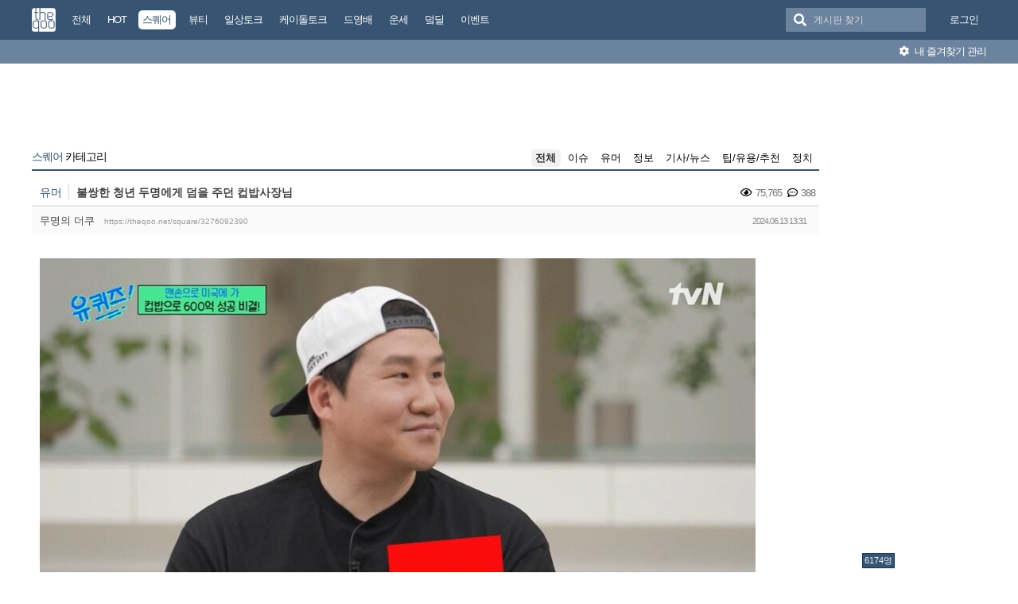

--- FILE ---
content_type: text/html; charset=UTF-8
request_url: https://theqoo.net/square/3276092390
body_size: 12775
content:
<!DOCTYPE html>
<html lang="ko">
<head>
<!-- META -->
<meta charset="utf-8">
<meta name="generator" content="Rhymix">
<meta name="viewport" content="width=device-width, initial-scale=1.0, user-scalable=no" />
<meta http-equiv="X-UA-Compatible" content="IE=edge">
<meta name="csrf-token" content="" />
<!-- TITLE -->
<title>더쿠 - 불쌍한 청년 두명에게 덤을 주던 컵밥사장님</title>
<!-- CSS -->
<link rel="stylesheet" href="/files/cache/assets/compiled/9581ea9fd87f0c2e11f9af34c027028154d4c091.rhymix.less.min.css?20250722133442" />
<link rel="stylesheet" href="/common/js/plugins/ui/jquery-ui.min.css?20230708144856" />
<link rel="stylesheet" href="/common/css/theqoo.common.css?20230708144856" />
<link rel="stylesheet" href="/files/cache/assets/compiled/deeb02ddb3fe34562d837fb26d3c1f5268f44917.layout.scss.css?20250722133443" />
<link rel="stylesheet" href="/layouts/doorweb_v4/css/font-awesome.min.css?20240827231144" />
<link rel="stylesheet" href="https://img-static.theqoo.net/addon/css/theqoo.uploader.css" />
<link rel="stylesheet" href="/files/cache/assets/compiled/49597045b5db9a86f5470a0c62c87e7cfe52e735.board.scss.css?20251024013151" />
<link rel="stylesheet" href="/addons/oembed/jquery.oembed.css?20231007223924" />
<!-- JS -->
<script src="/common/js/jquery-2.2.4.min.js?20230708144856"></script>
<script src="/files/cache/assets/minified/rhymix.min.js?20250722133443"></script>
<script src="/modules/board/tpl/js/board.js?20230708144857"></script>
<script src="/modules/board/skins/sketchbook5_ajax/js/board.js?20250528002052"></script>
<script src="https://t1.kakaocdn.net/kakao_js_sdk/2.7.0/kakao.min.js"></script>
<script src="/modules/board/skins/sketchbook5_ajax/js/share.js?20240827231412"></script>
<script src="/common/js/jquery.ui.autocomplete.min.js?20230708144856"></script>
<script src="/common/js/theqoo.common.js?20230708144856"></script>
<script src="/layouts/doorweb_v4/js/layout.js?20240827231145"></script>
<!-- RSS -->
<!-- ICONS AND OTHER LINKS -->
<link rel="canonical" href="https://theqoo.net/square/3276092390" /><link rel="shortcut icon" href="/files/attach/xeicon/favicon.ico?20230708163249" /><!-- OTHER HEADERS -->
<meta property="og:url" content="https://theqoo.net/square/3276092390" />
<meta name="viewport" content="width=device-width, initial-scale=1"></head>
<!-- BODY START -->
<body class="color_scheme_light">
	
<!-- COMMON JS VARIABLES -->
<script>
	var default_url = "https://theqoo.net/";
	var current_url = "https://theqoo.net/?mid=square&document_srl=3276092390";
	var request_uri = "https://theqoo.net/";
	var current_lang = xe.current_lang = "ko";
	var current_mid = "square";
	var http_port = null;
	var https_port = null;
	var enforce_ssl = true;
	var cookies_ssl = true;
	var rewrite_level = 1;
	var waiting_message = "서버에 요청 중입니다. 잠시만 기다려주세요.";
	if (detectColorScheme) detectColorScheme();
</script>
<!-- PAGE CONTENT -->
	<script>
	jQuery( function() {
		jQuery.getJSON('/files/board_search.json?version=', function(data) {
			window.board_list = data;
			koreanAutocomplete.attachAutocomplete('#board_search', window.board_list);
			jQuery( "#board_search" ).on('keypress', function(event) {
				if(jQuery(this).val().length < 1) jQuery('#empty-message').hide();
			}).on('change', function() {
				if(jQuery(this).val().length < 1) jQuery('#empty-message').hide();
			}).on('focusin', function() {
				jQuery('.board_search_bar').addClass('focus');
				if(jQuery(this).val().length < 1) jQuery('#empty-message').hide();
			}).on('focusout', function() {
				jQuery('.board_search_bar').removeClass('focus');
				jQuery('#empty-message').hide();
			});
		})
	} );
</script>
<div class="xe favorites_0 ">
	<p class="skip"><a href="#body">메뉴 건너뛰기</a></p>
	<header class="header">
		<div class="xe_width">
			<h1>
				<a href="/" id="siteTitle">
					<img src="/m.layouts/flatLayout/images/theqoo_logo.png" alt="theqoo">
				</a>
			</h1>
			<!-- GNB -->
						<nav class="gnb" id="gnb">
				
				<a href="/total" class="tq_menu"><span>전체</span></a><a href="/hot" class="tq_menu"><span>HOT</span></a><a href="/square" class="tq_menu active"><span>스퀘어</span></a><a href="/beauty" class="tq_menu"><span>뷰티</span></a><a href="/talk" class="tq_menu"><span>일상토크</span></a><a href="/ktalk" class="tq_menu"><span>케이돌토크</span></a><a href="/dyb" class="tq_menu"><span>드영배</span></a><a href="/unse" class="tq_menu"><span>운세</span></a><a href="/theqdeal" class="tq_menu"><span>덬딜</span></a><a href="/event" class="tq_menu"><span>이벤트</span></a>			</nav>
			<div class="navbar-right gnb">
												<a class="tq_menu" href="/index.php?mid=square&amp;document_srl=3276092390&amp;act=dispMemberLoginForm">로그인</a>			</div>
			<div class="board_search_bar">
				<i class="fas fa-search"></i>
				<form target="./index.php" onsubmit="processBoardSearch();return false;"><input type="hidden" name="error_return_url" value="/square/3276092390" /><input type="hidden" name="act" value="" /><input type="hidden" name="mid" value="square" />
					<input id="board_search" type="text" placeholder="게시판 찾기" />
				</form>
				<div id="empty-message">검색어와 일치하는 게시판이 없습니다.</div>
			</div>
		</div>
		<div class="favorites_menu">
			<div class="inner">
				<div id="favorites_menu">
					<ul>
						<li></li>											</ul>
				</div>
				<div class="manage">
					<a onclick="alert('로그인 후에 이용하실 수 있습니다 ^^');" style="cursor:pointer"><i class="fas fa-cog"></i> 내 즐겨찾기 관리</a>
				</div>
			</div>
		</div>
	</header>
	<div class="total_menu">	
		<div class="xe_width">
			<ul class="clearBoth">
							</ul>
		</div>
	</div>
	<div class="body" id="body">
		<div class="xe_width clearBoth">
			<!-- LNB -->
			<div class="wrap_lnb">
				<nav class="lnb">
					<div class="wrap_ec_widget">
						<div class="lnb_section">
															<ins class="adsbygoogle"
									 style="display:inline-block;width:160px;height:600px"
									 data-ad-client="ca-pub-6560071108158087"
									 data-ad-slot="1658449129"></ins>
														<div class="theqoo-counter"><script type="text/javascript" id="wau_scr_7cdea00a">var wau_p = wau_p || [];
							wau_p.push(["zu4z", "7cdea00a", false]);
							wau_event_update_function=function(){if(jQuery.isNumeric(jQuery('#wau_wid_7cdea00a').text())){jQuery('.counter-text').text('명');}};
							$LAB.script("/counter.js");
							</script><span class="counter-text">로딩중</span></div>
						</div>
					</div>
				</nav>			</div>
			<!-- /LNB -->
			<!-- CONTENT -->
			<div class="wrap_content">
				<div class="content" id="content">
					                						<div class="in_content"><!--#JSPLUGIN:ui--><script>
	window.board_filtering = [];
</script><div style="text-align:center;">
		<ins class="adsbygoogle"
		 style="display:inline-block;width:728px;height:90px"
		 data-ad-client="ca-pub-6560071108158087"
		 data-ad-slot="9618151488"></ins></div><div class="board_header">
	<h2>
				<a href="/square"><span class="browser_title">스퀘어</span> 카테고리</a>
	</h2>
	<ul id="catd" class="cnb3 cnb4 clear">
		<input id="catdtf" style="display:none!important;" value="true"></input>
		<li class="home on"><a href="/square">전체</a></li>
		<li><a href="/square/category/24788">이슈</a></li><li><a href="/square/category/512000937">유머</a></li><li><a href="/square/category/24784">정보</a></li><li><a href="/square/category/512000849">기사/뉴스</a></li><li><a href="/square/category/512001239">팁/유용/추천</a></li><li><a href="/square/category/3836759081">정치</a></li>	</ul></div>
<div id="bd_24759_3276092390" class="bd_load_target bd clear hover_effect" data-default_style="list" data-bdImgOpt="Y">
	<div class="rd rd_nav_style2 clear" data-docSrl="3276092390">
	
	<div class="rd_hd clear">
		
		<div class="theqoo_document_header">
			<strong class="cate" title="Category">유머</strong>			<span class="title"> 불쌍한 청년 두명에게 덤을 주던 컵밥사장님			</span>
			<div class="count_container">
									<i class="far fa-eye"></i> 75,765								<i class="far fa-comment-dots"></i> 388			</div>
		</div>
		<div class="board clear">
			<div class="btm_area clear">
				<div class="side">
										무명의 더쿠
										<a class="link" href="https://theqoo.net/square/3276092390">https://theqoo.net/square/3276092390</a>
				</div>
				<div class="side fr">
					<span>2024.06.13 13:31</span>
				</div>
				<div class="count_container">
											<i class="far fa-eye"></i> 75,765										<i class="far fa-comment-dots"></i> 388				</div>
			</div>
		</div>
		<div class="rd_nav_side">
			<div class="rd_nav img_tx fr m_btn_wrp">
	<a class="back_to bubble m_no" href="#bd_24759_3276092390" title="위로"><i class="ui-icon ui-icon-arrow-1-n">Up</i></a>
	<a class="back_to bubble m_no" href="#rd_end_3276092390" title="(목록) 아래로"><i class="ui-icon ui-icon-arrow-1-s">Down</i></a>
	<a class="comment back_to bubble if_viewer m_no" href="#3276092390_comment" title="댓글로"><i class="ui-icon ui-icon-comment">Comment</i></a>
	<a class="print_doc bubble m_no" href="/square/3276092390?listStyle=viewer" title="인쇄"><i class="ui-icon ui-icon-print">Print</i></a>	<a class="file back_to bubble m_no" href="#files_3276092390" onclick="jQuery('#files_3276092390').show();return false" title="첨부"><i class="ui-icon ui-icon-disk">Files</i></a>		</div>		</div>
	</div>
	
			<div class="rd_body clear">
		<article itemprop="articleBody"><!--BeforeDocument(3276092390,495022942)--><div class="document_3276092390_495022942 rhymix_content xe_content"><p><img alt="ZFrgXx" height="12980" loading="lazy" src="https://img-store.theqoo.net/ZFrgXx.jpg" width="900" /><br />
<br />
 </p></div><!--AfterDocument(3276092390,495022942)--></article>
        			<ins class="adsbygoogle"
				 style="display:block"
				 data-ad-client="ca-pub-6560071108158087"
				 data-ad-slot="6588302325"
				 data-ad-format="auto"></ins>
        	</div>
	<div class="rd_ft">
		<script>
			var nowDocumentSrl = 3276092390;
		</script>
		<div class="rd_ft_nav clear">
			<a class="theqoo_board_btn fl" href="/square"><i class="fas fa-list-ul"></i>목록</a>
												<a class="theqoo_board_btn fr ml5 blue" href="#" onclick="popopen('/index.php?act=dispTheqooDoScrap&amp;target_srl=3276092390');"><i class="fas fa-clipboard"></i>스크랩 (<span id='scrapped_count'>4</span>)</a>
						<ul class="button_ul">
				<li>
					<a id="share_theqoo" class="theqoo_board_btn fr ml5 blue"><i class="fas fa-share-alt"></i> 공유</a>
					<ul class="share_container">
						<li>
							<a id="kakaotalk-sharing-btn" href="javascript:;">
								<img src="/modules/board/skins/sketchbook5_ajax/img/kakao_theqoo.png" alt="카카오톡 공유 보내기 버튼" class="kakao_img" />
							</a>
						</li>
						<li>
							<a href="https://twitter.com/intent/tweet?url=https%3A%2F%2Ftheqoo.net%2Fsquare%2F3276092390&amp;text=%EB%B6%88%EC%8C%8D%ED%95%9C+%EC%B2%AD%EB%85%84+%EB%91%90%EB%AA%85%EC%97%90%EA%B2%8C+%EB%8D%A4%EC%9D%84+%EC%A3%BC%EB%8D%98+%EC%BB%B5%EB%B0%A5%EC%82%AC%EC%9E%A5%EB%8B%98" class="twitter" target="_blank">
								<img src="/modules/board/skins/sketchbook5_ajax/img/twitter_theqoo.png" alt="트위터 공유 버튼" class="twitter_img" />
							</a>
						</li>
						<li>
							<a href="#" onclick="clip(); return false;">
								<img src="/modules/board/skins/sketchbook5_ajax/img/copy_theqoo.png" alt="URL 복사 버튼" class="copy_img" />
							</a>
						</li>
					</ul>
				</li>
			</ul>
			
			<script>
				Kakao.init('9e55628a2eadbece90077e630d05ad18');
			</script>
			
			
				<script type="text/javascript">
					function clip(){
						var url = '';
						var textarea = document.createElement("textarea");
						document.body.appendChild(textarea);
						url = window.document.location.href;
						textarea.value = url;
						textarea.select();
						document.execCommand("copy");
						document.body.removeChild(textarea);
						alert("URL이 복사되었습니다.")
					}
				</script>
			<script>
				Kakao.Share.createDefaultButton({
					container: '#kakaotalk-sharing-btn',
					objectType: 'feed',
					content: {
						title: '불쌍한 청년 두명에게 덤을 주던 컵밥사장님',
						description: '',
						link: {
							// [내 애플리케이션] > [플랫폼] 에서 등록한 사이트 도메인과 일치해야 함
							mobileWebUrl: 'https://theqoo.net/square/3276092390',
							webUrl: 'https://theqoo.net/square/3276092390',
						},
					},
					social: {
						likeCount: 286,
						commentCount: 45,
						sharedCount: 845,
					},
					buttons: [
						{
							title: '웹으로 보기',
							link: {
								mobileWebUrl: 'https://theqoo.net/square/3276092390',
								webUrl: 'https://theqoo.net/square/3276092390',
							},
						},
						{
							title: '앱으로 보기',
							link: {
								mobileWebUrl: 'https://theqoo.net/square/3276092390',
								webUrl: 'https://theqoo.net/square/3276092390',
							},
						},
					],
				});
			</script>
			
					</div>
	</div>
		<div class="fdb_lst_wrp no_profile">
		<div id="3276092390_comment" class="fdb_lst clear fdb_nav_btm cmt_wrt_btm">
			<script>
				jQuery(document).ready(function() {
					loadReply(3276092390, 0, false, false);
				});
			</script>
			<div id="cmtPosition" aria-live="polite">
				<div class="comment_header_bar">
					<i class="far fa-comment-dots"></i> 댓글 <b>388</b>개
				</div>
				<div class='show_more comment_header'>
					댓글 더 보기
				</div>
			</div>
			
			<div class="refresh_new_comment" onclick="checkNewReply(3276092390, 0, false, true);">
				<i class="fas fa-sync-alt"></i> 새 댓글 확인하기
			</div>
			
						
		</div>
	</div>	</div>
<hr id="rd_end_3276092390" class="rd_end clear" />
<script>
	jQuery(function() {
		window.completeInsertComment = function(ret_obj){
			var error = ret_obj.error;
			var message = ret_obj.message;
			var mid = ret_obj.mid;
			var document_srl = ret_obj.document_srl;
			var comment_srl = ret_obj.comment_srl;
		
			var url = current_url.setQuery('mid',mid).setQuery('document_srl',document_srl).setQuery('act','');
			if(comment_srl) url = url.setQuery('rnd',comment_srl)+"#comment_"+comment_srl;
		
			loadReply(document_srl, 0, true, false);
			var editorSequence = jQuery('.rx_simpleeditor_wrapper').attr('id').substr(21);
				
			if(editorMode[editorSequence]=='html'){
				if(get_by_id('editor_textarea_'+editorSequence))
				{
					get_by_id('editor_textarea_'+editorSequence).value = '';
				}
			}else{
				var iframe_obj = editorGetIFrame(editorSequence);
				iframe_obj.innerHTML = '';
			}
			return;
			//location.href = url;
		};
	});
</script>
	
		<div class="bd_lst_wrp">
	<div class="cnb_n_list">
	
	</div>																																											<table class="bd_lst bd_tb_lst bd_tb theqoo_board_table">
			<thead>
			
			<tr>
				<th scope="col" class="no"><span>번호</span></th>
				<th scope="col" class="m_no"><span>카테고리</span></th>								<th scope="col" class="title"><span>제목</span></th>
				<th scope="col">날짜</th>
				<th scope="col" class="m_no"><span>조회</a></span></th>							</tr>
			</thead>
			<tbody class="hide_notice">
									<tr class="notice nofn" style="background:#fff">
				<td style="background:#fffee9" class="no">
										<strong>
						이벤트 공지
					</strong>				</td>
				<td style="background:#fffee9" class="cate" style="color:"><strong></strong></td>								<td style="background:#fffee9" class="title">
										<a href="/event/4067919006"><strong><span style="font-weight:bold;color:#097c09">[&#x1f3ac;영화이벤트] &lt;노 머시: 90분&gt; AI 재판 리얼 체험 4DX 시사회 초대 이벤트</span></strong></a>
					<a href="/event" class="replyNum">127</a>				</td>
								<td style="background:#fffee9" class="time">
										01.21									</td>
				<td style="background:#fffee9" class="m_no">12,713</td>							</tr>
										<tr class="notice nofnhide nofn" data-document_srl="3516074637" data-regdate="20241206123308" data-permanent-notice="N">
					<td class="no">
												<strong>
							공지
						</strong>					</td>
					<td class="cate" style="color:"><strong></strong></td>										<td class="title">
												<a href="/square/3516074637"><strong><span style="font-weight:bold;color:#ff0000">[공지] 언금 공지 해제</span></strong></a>
											</td>
										<td class="time">
													24.12.06											</td>
					<td class="m_no">4,489,703</td>									</tr>
							<tr class="notice  nofn" data-document_srl="3176100535" data-regdate="20240409192939" data-permanent-notice="Y">
					<td class="no">
												<strong>
							공지
						</strong>					</td>
					<td class="cate" style="color:"><strong></strong></td>										<td class="title">
												<a href="/square/3176100535"><strong><span style="font-weight:bold;color:#ff0000">&#x1f4e2;&#x1f4e2;【매우중요】 비밀번호 변경 권장 (현재 팝업 알림중)</span></strong></a>
											</td>
										<td class="time">
													24.04.09											</td>
					<td class="m_no">11,333,750</td>									</tr>
							<tr class="notice nofnhide nofn" data-document_srl="2984500576" data-regdate="20231101142509" data-permanent-notice="N">
					<td class="no">
												<strong>
							공지
						</strong>					</td>
					<td class="cate" style="color:"><strong></strong></td>										<td class="title">
												<a href="/square/2984500576"><strong><span style="font-weight:bold">공지가 길다면 한번씩 눌러서 읽어주시면 됩니다.</span></strong></a>
											</td>
										<td class="time">
													23.11.01											</td>
					<td class="m_no">12,521,987</td>									</tr>
							<tr class="notice  nofn" data-document_srl="1383792790" data-regdate="20200429015024" data-permanent-notice="Y">
					<td class="no">
												<strong>
							공지
						</strong>					</td>
					<td class="cate" style="color:"><strong></strong></td>										<td class="title">
												<a href="/square/1383792790"><strong><span style="font-weight:bold">◤더쿠 이용 규칙◢ [스퀘어 정치글은 정치 카테고리에]</span></strong></a>
											</td>
										<td class="time">
													20.04.29											</td>
					<td class="m_no">34,624,782</td>									</tr>
							<tr class="notice nofnhide nofn" data-document_srl="3836786021" data-regdate="20250722134058" data-permanent-notice="N">
					<td class="no">
												<strong>
							공지
						</strong>					</td>
					<td class="cate" style="color:"><strong>정치</strong></td>										<td class="title">
												<a href="/square/3836786021"><strong><span style="font-weight:bold;color:#7f00ff">[스퀘어게시판 정치 카테고리 추가 및 정치 제외 기능 추가]</span></strong></a>
											</td>
										<td class="time">
													25.07.22											</td>
					<td class="m_no">1,032,872</td>									</tr>
							<tr class="notice nofnhide nofn" data-document_srl="2132788550" data-regdate="20210823034635" data-permanent-notice="N">
					<td class="no">
												<strong>
							공지
						</strong>					</td>
					<td class="cate"><strong>정보</strong></td>										<td class="title">
												<a href="/square/2132788550"><strong><span style="font-weight:bold;color:#7f8c8d">더쿠 모바일에서 유튜브 링크 올릴때 주의할 점</span></strong></a>
						<a href="/2132788550#2132788550_comment" class="replyNum">782</a>					</td>
										<td class="time">
													21.08.23											</td>
					<td class="m_no">8,480,589</td>									</tr>
							<tr class="notice nofnhide nofn" data-document_srl="1638396273" data-regdate="20200929174820" data-permanent-notice="N">
					<td class="no">
												<strong>
							공지
						</strong>					</td>
					<td class="cate"><strong>정보</strong></td>										<td class="title">
												<a href="/square/1638396273"><strong><span style="font-weight:bold;color:#7f8c8d">나는 더쿠에서 움짤을 한 번이라도 올려본 적이 있다 &#x1f64b;‍♀️</span></strong></a>
						<a href="/1638396273#1638396273_comment" class="replyNum">267</a>					</td>
										<td class="time">
													20.09.29											</td>
					<td class="m_no">7,395,494</td>									</tr>
							<tr class="notice nofnhide nofn" data-document_srl="1419228502" data-regdate="20200517225914" data-permanent-notice="N">
					<td class="no">
												<strong>
							공지
						</strong>					</td>
					<td class="cate"><strong>팁/유용/추천</strong></td>										<td class="title">
												<a href="/square/1419228502"><strong><span style="font-weight:bold;color:#7f8c8d">더쿠에 쉽게 동영상을 올려보자 !</span></strong></a>
						<a href="/1419228502#1419228502_comment" class="replyNum">3593</a>					</td>
										<td class="time">
													20.05.17											</td>
					<td class="m_no">8,606,549</td>									</tr>
							<tr class="notice nofnhide nofn" data-document_srl="1386342829" data-regdate="20200430162702" data-permanent-notice="N">
					<td class="no">
												<strong>
							공지
						</strong>					</td>
					<td class="cate"><strong>팁/유용/추천</strong></td>										<td class="title">
												<a href="/square/1386342829"><strong><span style="font-weight:bold;color:#7f8c8d">슬기로운 더쿠생활 : 더쿠 이용팁</span></strong></a>
						<a href="/1386342829#1386342829_comment" class="replyNum">4014</a>					</td>
										<td class="time">
													20.04.30											</td>
					<td class="m_no">8,482,495</td>									</tr>
							<tr class="notice  nofn" data-document_srl="268790938" data-regdate="20180831011144" data-permanent-notice="Y">
					<td class="no">
												<strong>
							공지
						</strong>					</td>
					<td class="cate"><strong>팁/유용/추천</strong></td>										<td class="title">
												<a href="/square/268790938"><strong><span style="font-weight:bold">◤스퀘어 공지◢ [9. 스퀘어 저격판 사용 금지(무통보 차단임)]</span></strong></a>
						<a href="/268790938#268790938_comment" class="replyNum">1236</a>					</td>
										<td class="time">
													18.08.31											</td>
					<td class="m_no">14,335,761</td>									</tr>
							<tr class="notice_expand">
					<td colspan="5"><i class="fas fa-expand-arrows-alt"></i> 모든 공지 확인하기(<span id="notice_count"></span>)</td>
				</tr>
				
				<tr>
										<td class="no">
												2969741					</td>
					<td class="cate"><span>이슈</span></td>										<td class="title">
												<a href="/square/4070457915">임신한 친구 두쫀쿠 만들어 주기로했는데 걍 주지말까?</a>
																			<i class="fas fa-images"></i>
												<a href="/square/4070457915#4070457915_comment" class="replyNum">13</a>					</td>
										<td class="time">
													04:03											</td>
					<td class="m_no">634</td>									</tr><tr>
										<td class="no">
												2969740					</td>
					<td class="cate"><span>이슈</span></td>										<td class="title">
												<a href="/square/4070457683">아쉽다는 평이 있는 월드이즈마인 리믹스 편곡 버전.twt</a>
																			<i class="fas fa-images"></i>
																	</td>
										<td class="time">
													04:01											</td>
					<td class="m_no">72</td>									</tr><tr>
										<td class="no">
												2969739					</td>
					<td class="cate"><span>이슈</span></td>										<td class="title">
												<a href="/square/4070455334">한국에서 발매했으면 더 좋았을 거 같은 보아 일본곡</a>
																			<i class="fab fa-youtube"></i>
												<a href="/square/4070455334#4070455334_comment" class="replyNum">5</a>					</td>
										<td class="time">
													03:39											</td>
					<td class="m_no">370</td>									</tr><tr>
										<td class="no">
												2969738					</td>
					<td class="cate"><span>이슈</span></td>										<td class="title">
												<a href="/square/4070455140">이번 쇼미더머니에서 올패스 받고 반응 좋은 참가자 과거</a>
																			<i class="fas fa-images"></i>
																	</td>
										<td class="time">
													03:38											</td>
					<td class="m_no">602</td>									</tr><tr>
										<td class="no">
												2969737					</td>
					<td class="cate"><span>유머</span></td>										<td class="title">
												<a href="/square/4070452386">전국민 공감할수있다 생각하는 부모님 외출시 일어나는 상황</a>
																			<i class="fas fa-images"></i>
												<a href="/square/4070452386#4070452386_comment" class="replyNum">19</a>					</td>
										<td class="time">
													03:22											</td>
					<td class="m_no">2,007</td>									</tr><tr>
										<td class="no">
												2969736					</td>
					<td class="cate"><span>이슈</span></td>										<td class="title">
												<a href="/square/4070450647">아침산책하는 강아지</a>
																			<i class="fas fa-images"></i>
												<a href="/square/4070450647#4070450647_comment" class="replyNum">7</a>					</td>
										<td class="time">
													03:13											</td>
					<td class="m_no">1,141</td>									</tr><tr>
										<td class="no">
												2969735					</td>
					<td class="cate"><span>유머</span></td>										<td class="title">
												<a href="/square/4070448098">현실고증 오진다는 부산 엄마</a>
																			<i class="fab fa-youtube"></i>
												<a href="/square/4070448098#4070448098_comment" class="replyNum">8</a>					</td>
										<td class="time">
													03:01											</td>
					<td class="m_no">1,115</td>									</tr><tr>
										<td class="no">
												2969734					</td>
					<td class="cate"><span style="color:">정치</span></td>										<td class="title">
												<a href="/square/4070443929">&quot;정청래, 벌써 몇번째냐&quot; JTBC</a>
																			<i class="fas fa-images"></i>
												<a href="/square/4070443929#4070443929_comment" class="replyNum">12</a>					</td>
										<td class="time">
													02:45											</td>
					<td class="m_no">840</td>									</tr><tr>
										<td class="no">
												2969733					</td>
					<td class="cate"><span style="color:">정치</span></td>										<td class="title">
												<a href="/square/4070440315">여초를 또 다시 댓글알바단이나 조작(작전)세력으로 몰기 시작한 듯</a>
																			<i class="fas fa-images"></i>
												<a href="/square/4070440315#4070440315_comment" class="replyNum">41</a>					</td>
										<td class="time">
													02:34											</td>
					<td class="m_no">1,902</td>									</tr><tr>
										<td class="no">
												2969732					</td>
					<td class="cate"><span>유머</span></td>										<td class="title">
												<a href="/square/4070440153">[언더월드] 칠복이가 열빙어 다음으로 좋아하는 냄새</a>
																			<i class="fab fa-youtube"></i>
												<a href="/square/4070440153#4070440153_comment" class="replyNum">3</a>					</td>
										<td class="time">
													02:33											</td>
					<td class="m_no">958</td>									</tr><tr>
										<td class="no">
												2969731					</td>
					<td class="cate"><span>유머</span></td>										<td class="title">
												<a href="/square/4070437421">코스피 붕괴 모음집</a>
																			<i class="fas fa-images"></i>
												<a href="/square/4070437421#4070437421_comment" class="replyNum">15</a>					</td>
										<td class="time">
													02:25											</td>
					<td class="m_no">1,524</td>									</tr><tr>
										<td class="no">
												2969730					</td>
					<td class="cate"><span>이슈</span></td>										<td class="title">
												<a href="/square/4070436753">신기한 영화 촬영 방법</a>
																			<i class="fab fa-instagram"></i>
												<a href="/square/4070436753#4070436753_comment" class="replyNum">15</a>					</td>
										<td class="time">
													02:23											</td>
					<td class="m_no">1,367</td>									</tr><tr>
										<td class="no">
												2969729					</td>
					<td class="cate"><span>이슈</span></td>										<td class="title">
												<a href="/square/4070435172">어깨 넓이가 54cm라는 롱샷 김률</a>
																			<i class="fas fa-images"></i>
												<a href="/square/4070435172#4070435172_comment" class="replyNum">12</a>					</td>
										<td class="time">
													02:19											</td>
					<td class="m_no">1,858</td>									</tr><tr>
										<td class="no">
												2969728					</td>
					<td class="cate"><span>유머</span></td>										<td class="title">
												<a href="/square/4070434566">장현승 프롬 ㄹㅇ 트친 같음 ㅋㅋㅋㅋㅋ</a>
																			<i class="fas fa-images"></i>
												<a href="/square/4070434566#4070434566_comment" class="replyNum">8</a>					</td>
										<td class="time">
													02:18											</td>
					<td class="m_no">1,669</td>									</tr><tr>
										<td class="no">
												2969727					</td>
					<td class="cate"><span>유머</span></td>										<td class="title">
												<a href="/square/4070433846">딸한테 유행어 잘못알려주는 못난 애비</a>
																			<i class="fab fa-instagram"></i>
												<a href="/square/4070433846#4070433846_comment" class="replyNum">4</a>					</td>
										<td class="time">
													02:16											</td>
					<td class="m_no">1,083</td>									</tr><tr>
										<td class="no">
												2969726					</td>
					<td class="cate"><span>이슈</span></td>										<td class="title">
												<a href="/square/4070433566">메가박스•롯데시네마 합병 후 지점 248-&gt;131 약 절반으로 줄일 예정</a>
																			<i class="fas fa-images"></i>
												<a href="/square/4070433566#4070433566_comment" class="replyNum">31</a>					</td>
										<td class="time">
													02:15											</td>
					<td class="m_no">1,729</td>									</tr><tr>
										<td class="no">
												2969725					</td>
					<td class="cate"><span>이슈</span></td>										<td class="title">
												<a href="/square/4070432366">올라온지 한시간만에 반응 터진 브리저튼4 메인커플짤</a>
																			<i class="fas fa-images"></i>
												<a href="/square/4070432366#4070432366_comment" class="replyNum">28</a>					</td>
										<td class="time">
													02:12											</td>
					<td class="m_no">4,124</td>									</tr><tr>
										<td class="no">
												2969724					</td>
					<td class="cate"><span>이슈</span></td>										<td class="title">
												<a href="/square/4070432162">해리 스타일스 2026년 투어 일정 발표.jpg</a>
																			<i class="fas fa-images"></i>
												<a href="/square/4070432162#4070432162_comment" class="replyNum">6</a>					</td>
										<td class="time">
													02:12											</td>
					<td class="m_no">1,256</td>									</tr><tr>
										<td class="no">
												2969723					</td>
					<td class="cate"><span>이슈</span></td>										<td class="title">
												<a href="/square/4070430708">어깨 수술하러 갔다가 에이즈 오진 받은 썰.jpg</a>
																			<i class="fas fa-images"></i>
												<a href="/square/4070430708#4070430708_comment" class="replyNum">94</a>					</td>
										<td class="time">
													02:08											</td>
					<td class="m_no">9,232</td>									</tr><tr>
										<td class="no">
												2969722					</td>
					<td class="cate"><span>이슈</span></td>										<td class="title">
												<a href="/square/4070425296">몰래몰래 애니 성지순례 다닌다는 럽라 성우들.jpg</a>
																			<i class="fas fa-images"></i>
												<a href="/square/4070425296#4070425296_comment" class="replyNum">6</a>					</td>
										<td class="time">
													01:55											</td>
					<td class="m_no">842</td>									</tr>			</tbody>
		</table>
	
	<div class="btm_mn clear">
		<div class="fl">
			<a class="theqoo_board_btn fl" style="margin-right:10px;" href="/square?page=1&amp;filter_mode=normal">
				<i class="fas fa-list-ul"></i>목록
			</a>
							<a style="margin-right:10px;" class="theqoo_board_btn fl red " href="/square?filter_mode=hot">
					<i class="far fa-square"></i>HOT 게시물
				</a>
					</div>
		<div class="fr">
										<a style="margin-right:10px;" class="theqoo_board_btn fl" href="#" onclick="setCookie('THEQOO_SQUARE_NO_POLITICS', getCookie('THEQOO_SQUARE_NO_POLITICS') == 1 ? 0 : 1, 365); location.reload(); return false;">
					<i class="far fa-square"></i>정치 제외
				</a>
								</div>
	</div>
		
	<form action="/" method="get" class="theqoo_pagination" style="margin-top:15px;"><input type="hidden" name="error_return_url" value="/square/3276092390" /><input type="hidden" name="act" value="" />
		<input type="hidden" name="mid" value="square" />
		<input type="hidden" name="category" value="" />
				<ul>
			<li class="prev"><a href="/square?page=1" class="disable"><i class="fas fa-angle-double-left"></i></a></li>
			<li class="prev"><a href="/square?page=1" class="disable"><i class="fas fa-angle-left"></i></a></li>
						<li class="active">
				<a href="/square?page=1"||cond="$__Context->page != $__Context->page_no">1</a>
			</li><li>
				<a href="/square?page=2"||cond="$__Context->page != $__Context->page_no">2</a>
			</li><li>
				<a href="/square?page=3"||cond="$__Context->page != $__Context->page_no">3</a>
			</li><li>
				<a href="/square?page=4"||cond="$__Context->page != $__Context->page_no">4</a>
			</li><li>
				<a href="/square?page=5"||cond="$__Context->page != $__Context->page_no">5</a>
			</li><li>
				<a href="/square?page=6"||cond="$__Context->page != $__Context->page_no">6</a>
			</li><li>
				<a href="/square?page=7"||cond="$__Context->page != $__Context->page_no">7</a>
			</li><li>
				<a href="/square?page=8"||cond="$__Context->page != $__Context->page_no">8</a>
			</li><li>
				<a href="/square?page=9"||cond="$__Context->page != $__Context->page_no">9</a>
			</li><li>
				<a href="/square?page=10"||cond="$__Context->page != $__Context->page_no">10</a>
			</li>			<li class="bubble"><a href="#" class="tg_btn2" data-href=".bd_go_page" title="페이지 직접 이동"><i class="fas fa-ellipsis-h"></i></a></li>			<li class="next"><a href="/square?page=2"><i class="fas fa-angle-right"></i></a></li>
			<li class="next"><a href="/square?page=10000"><i class="fas fa-angle-double-right"></i></a></li>
			<div class="bd_go_page tg_cnt2 wrp">
				<button type="button" class="tg_blur2"></button>
				<input type="text" name="page" class="itx" />/ 10000 <button type="submit" class="bd_btn">GO</button>
				<span class="edge"></span>
				<i class="ie8_only bl"></i><i class="ie8_only br"></i>
				<button type="button" class="tg_blur2"></button>
			</div>
		</ul>
	</form>
        
	</div>
</div>
</div>
				</div>
				<div style="margin-top:10px;text-align:center"> 
					<!-- PC 최하단2 -->
					<ins class="adsbygoogle"
						 style="display:inline-block;width:970px;height:250px"
						 data-ad-client="ca-pub-6560071108158087"
						 data-ad-slot="6503520099"></ins>
					<div class="clearfix"></div>
				</div>			</div>
			<!-- /CONTENT -->
		</div>
	</div>
</div>
<a id="scrollUp" href="#top" title="" style="position: fixed; z-index: 2147483647;"></a>
<footer class="footer">
	<div class="xe_width clearBoth">
		<div class="footer_left">
			<a href="/" class="theqoo_footer_logo"><img src="/layouts/doorweb_v4/img/theqoo_logo.png" alt="theqoo"></a>
		</div>
		<div class="footer_right">
			<p><a href="/about"><b>더쿠소개</b></a> / <a href="/service">이용약관</a> / <a href="/policy">개인정보처리방침</a> / <a href="/youthpolicy">청소년 보호정책</a> / <a href="/infringement">게시중단안내</a> / <a href="/test">테스트방</a> / <a href="/contact">문의+신고</a> / <a href="/new_report">문제보고</a></p>
			<p>문의메일 : admin@theqoo.net</p>
			<p>©theqoo All rights reserved.</p>
		</div>
	</div>
</footer>
<!-- ETC -->
<div id="rhymix_waiting" class="wfsr" data-message="서버에 요청 중입니다. 잠시만 기다려 주십시오..."></div><div id="rhymix_alert"></div>
<div id="rhymix_debug_panel"></div>
<div id="rhymix_debug_button"></div>
<!-- BODY JS -->
<script src="/files/cache/js_filter_compiled/29ccb1c0c26fa02907d028cbad9fbace.ko.compiled.js?20250722133442"></script>
<script src="/files/cache/js_filter_compiled/b3c9def1e6469dd634b84c73e0cc2116.ko.compiled.js?20250722133442"></script>
<script src="/files/cache/js_filter_compiled/ffc4f47ddf940fecc5114b9fef7724a7.ko.compiled.js?20250722133442"></script>
<script src="/addons/autolink/autolink.js?20230708144856"></script>
<script src="/addons/oembed/jquery.oembed.js?20251024160037"></script>
<script src="/addons/oembed/oembed.js?20241210233407"></script>
<script src="/common/js/plugins/ui/jquery-ui.min.js?20230708144856"></script>
<script src="/common/js/plugins/ui/i18n/datepicker-ko.js?20230708144856"></script>
<script src="/common/js/plugins/ui/rx_datepicker.js?20230708144856"></script>
<script>
	jQuery(function($) {
		setTimeout(function() {
			$LAB
				.script("//pagead2.googlesyndication.com/pagead/js/adsbygoogle.js")
				.wait(function () {
					var adn = jQuery('.adsbygoogle').length;
					if (adn > 0) {
						for (var i = 0; i < adn; i++) {
							(adsbygoogle = window.adsbygoogle || []).push({});
						}
					}
				});
		}, 1000);
	});
	var is_logged = '';
</script>
<script defer src="https://static.cloudflareinsights.com/beacon.min.js/vcd15cbe7772f49c399c6a5babf22c1241717689176015" integrity="sha512-ZpsOmlRQV6y907TI0dKBHq9Md29nnaEIPlkf84rnaERnq6zvWvPUqr2ft8M1aS28oN72PdrCzSjY4U6VaAw1EQ==" data-cf-beacon='{"rayId":"9c215e673b41efad","version":"2025.9.1","serverTiming":{"name":{"cfExtPri":true,"cfEdge":true,"cfOrigin":true,"cfL4":true,"cfSpeedBrain":true,"cfCacheStatus":true}},"token":"d471856bb672420cb747f2e1c80ac3eb","b":1}' crossorigin="anonymous"></script>
</body>
</html>


--- FILE ---
content_type: text/html; charset=utf-8
request_url: https://www.google.com/recaptcha/api2/aframe
body_size: 267
content:
<!DOCTYPE HTML><html><head><meta http-equiv="content-type" content="text/html; charset=UTF-8"></head><body><script nonce="s9dCuVmpOjYVu0SVY7dP3A">/** Anti-fraud and anti-abuse applications only. See google.com/recaptcha */ try{var clients={'sodar':'https://pagead2.googlesyndication.com/pagead/sodar?'};window.addEventListener("message",function(a){try{if(a.source===window.parent){var b=JSON.parse(a.data);var c=clients[b['id']];if(c){var d=document.createElement('img');d.src=c+b['params']+'&rc='+(localStorage.getItem("rc::a")?sessionStorage.getItem("rc::b"):"");window.document.body.appendChild(d);sessionStorage.setItem("rc::e",parseInt(sessionStorage.getItem("rc::e")||0)+1);localStorage.setItem("rc::h",'1769109231484');}}}catch(b){}});window.parent.postMessage("_grecaptcha_ready", "*");}catch(b){}</script></body></html>

--- FILE ---
content_type: text/javascript;charset=UTF-8
request_url: https://whos.amung.us/pjswidget/?k=zu4z&i=7cdea00a&l=t&t=%EB%8D%94%EC%BF%A0%20-%20%EB%B6%88%EC%8C%8D%ED%95%9C%20%EC%B2%AD%EB%85%84%20%EB%91%90%EB%AA%85%EC%97%90%EA%B2%8C%20%EB%8D%A4%EC%9D%84%20%EC%A3%BC%EB%8D%98%20%EC%BB%B5%EB%B0%A5%EC%82%AC%EC%9E%A5%EB%8B%98&r=&s=&p=&o=ox&b=ch&e=&u=t&d=f&a=f&ssl=1&f=t&z=43179&w=text
body_size: -133
content:
wau_populate_widget('7cdea00a','6174');wau_remove_el('wau_scr_txt_7cdea00a');